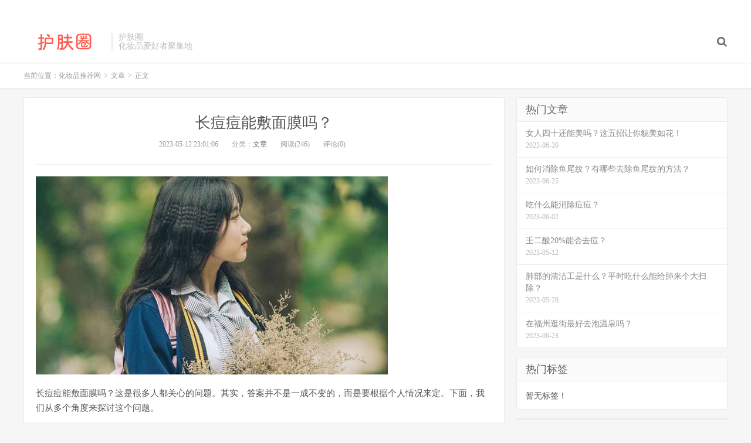

--- FILE ---
content_type: text/html; charset=UTF-8
request_url: http://www.hufuquan.com/p/1396.html
body_size: 6338
content:
<!DOCTYPE HTML>
<html>
<head>
<meta charset="UTF-8">
<link rel="dns-prefetch" href="//apps.bdimg.com">
<meta http-equiv="X-UA-Compatible" content="IE=11,IE=10,IE=9,IE=8">
<meta name="viewport" content="width=device-width, initial-scale=1.0, user-scalable=0, minimum-scale=1.0, maximum-scale=1.0">
<meta name="apple-mobile-web-app-title" content="化妆品推荐网">
<meta http-equiv="Cache-Control" content="no-siteapp">
<title>长痘痘能敷面膜吗？-化妆品推荐网</title>
<meta name='robots' content='max-image-preview:large' />
<link rel='dns-prefetch' href='//s.w.org' />
<link rel='stylesheet' id='wp-block-library-css'  href='http://www.hufuquan.com/wp-includes/css/dist/block-library/style.min.css?ver=5.9.1' type='text/css' media='all' />
<style id='global-styles-inline-css' type='text/css'>
body{--wp--preset--color--black: #000000;--wp--preset--color--cyan-bluish-gray: #abb8c3;--wp--preset--color--white: #ffffff;--wp--preset--color--pale-pink: #f78da7;--wp--preset--color--vivid-red: #cf2e2e;--wp--preset--color--luminous-vivid-orange: #ff6900;--wp--preset--color--luminous-vivid-amber: #fcb900;--wp--preset--color--light-green-cyan: #7bdcb5;--wp--preset--color--vivid-green-cyan: #00d084;--wp--preset--color--pale-cyan-blue: #8ed1fc;--wp--preset--color--vivid-cyan-blue: #0693e3;--wp--preset--color--vivid-purple: #9b51e0;--wp--preset--gradient--vivid-cyan-blue-to-vivid-purple: linear-gradient(135deg,rgba(6,147,227,1) 0%,rgb(155,81,224) 100%);--wp--preset--gradient--light-green-cyan-to-vivid-green-cyan: linear-gradient(135deg,rgb(122,220,180) 0%,rgb(0,208,130) 100%);--wp--preset--gradient--luminous-vivid-amber-to-luminous-vivid-orange: linear-gradient(135deg,rgba(252,185,0,1) 0%,rgba(255,105,0,1) 100%);--wp--preset--gradient--luminous-vivid-orange-to-vivid-red: linear-gradient(135deg,rgba(255,105,0,1) 0%,rgb(207,46,46) 100%);--wp--preset--gradient--very-light-gray-to-cyan-bluish-gray: linear-gradient(135deg,rgb(238,238,238) 0%,rgb(169,184,195) 100%);--wp--preset--gradient--cool-to-warm-spectrum: linear-gradient(135deg,rgb(74,234,220) 0%,rgb(151,120,209) 20%,rgb(207,42,186) 40%,rgb(238,44,130) 60%,rgb(251,105,98) 80%,rgb(254,248,76) 100%);--wp--preset--gradient--blush-light-purple: linear-gradient(135deg,rgb(255,206,236) 0%,rgb(152,150,240) 100%);--wp--preset--gradient--blush-bordeaux: linear-gradient(135deg,rgb(254,205,165) 0%,rgb(254,45,45) 50%,rgb(107,0,62) 100%);--wp--preset--gradient--luminous-dusk: linear-gradient(135deg,rgb(255,203,112) 0%,rgb(199,81,192) 50%,rgb(65,88,208) 100%);--wp--preset--gradient--pale-ocean: linear-gradient(135deg,rgb(255,245,203) 0%,rgb(182,227,212) 50%,rgb(51,167,181) 100%);--wp--preset--gradient--electric-grass: linear-gradient(135deg,rgb(202,248,128) 0%,rgb(113,206,126) 100%);--wp--preset--gradient--midnight: linear-gradient(135deg,rgb(2,3,129) 0%,rgb(40,116,252) 100%);--wp--preset--duotone--dark-grayscale: url('#wp-duotone-dark-grayscale');--wp--preset--duotone--grayscale: url('#wp-duotone-grayscale');--wp--preset--duotone--purple-yellow: url('#wp-duotone-purple-yellow');--wp--preset--duotone--blue-red: url('#wp-duotone-blue-red');--wp--preset--duotone--midnight: url('#wp-duotone-midnight');--wp--preset--duotone--magenta-yellow: url('#wp-duotone-magenta-yellow');--wp--preset--duotone--purple-green: url('#wp-duotone-purple-green');--wp--preset--duotone--blue-orange: url('#wp-duotone-blue-orange');--wp--preset--font-size--small: 13px;--wp--preset--font-size--medium: 20px;--wp--preset--font-size--large: 36px;--wp--preset--font-size--x-large: 42px;}.has-black-color{color: var(--wp--preset--color--black) !important;}.has-cyan-bluish-gray-color{color: var(--wp--preset--color--cyan-bluish-gray) !important;}.has-white-color{color: var(--wp--preset--color--white) !important;}.has-pale-pink-color{color: var(--wp--preset--color--pale-pink) !important;}.has-vivid-red-color{color: var(--wp--preset--color--vivid-red) !important;}.has-luminous-vivid-orange-color{color: var(--wp--preset--color--luminous-vivid-orange) !important;}.has-luminous-vivid-amber-color{color: var(--wp--preset--color--luminous-vivid-amber) !important;}.has-light-green-cyan-color{color: var(--wp--preset--color--light-green-cyan) !important;}.has-vivid-green-cyan-color{color: var(--wp--preset--color--vivid-green-cyan) !important;}.has-pale-cyan-blue-color{color: var(--wp--preset--color--pale-cyan-blue) !important;}.has-vivid-cyan-blue-color{color: var(--wp--preset--color--vivid-cyan-blue) !important;}.has-vivid-purple-color{color: var(--wp--preset--color--vivid-purple) !important;}.has-black-background-color{background-color: var(--wp--preset--color--black) !important;}.has-cyan-bluish-gray-background-color{background-color: var(--wp--preset--color--cyan-bluish-gray) !important;}.has-white-background-color{background-color: var(--wp--preset--color--white) !important;}.has-pale-pink-background-color{background-color: var(--wp--preset--color--pale-pink) !important;}.has-vivid-red-background-color{background-color: var(--wp--preset--color--vivid-red) !important;}.has-luminous-vivid-orange-background-color{background-color: var(--wp--preset--color--luminous-vivid-orange) !important;}.has-luminous-vivid-amber-background-color{background-color: var(--wp--preset--color--luminous-vivid-amber) !important;}.has-light-green-cyan-background-color{background-color: var(--wp--preset--color--light-green-cyan) !important;}.has-vivid-green-cyan-background-color{background-color: var(--wp--preset--color--vivid-green-cyan) !important;}.has-pale-cyan-blue-background-color{background-color: var(--wp--preset--color--pale-cyan-blue) !important;}.has-vivid-cyan-blue-background-color{background-color: var(--wp--preset--color--vivid-cyan-blue) !important;}.has-vivid-purple-background-color{background-color: var(--wp--preset--color--vivid-purple) !important;}.has-black-border-color{border-color: var(--wp--preset--color--black) !important;}.has-cyan-bluish-gray-border-color{border-color: var(--wp--preset--color--cyan-bluish-gray) !important;}.has-white-border-color{border-color: var(--wp--preset--color--white) !important;}.has-pale-pink-border-color{border-color: var(--wp--preset--color--pale-pink) !important;}.has-vivid-red-border-color{border-color: var(--wp--preset--color--vivid-red) !important;}.has-luminous-vivid-orange-border-color{border-color: var(--wp--preset--color--luminous-vivid-orange) !important;}.has-luminous-vivid-amber-border-color{border-color: var(--wp--preset--color--luminous-vivid-amber) !important;}.has-light-green-cyan-border-color{border-color: var(--wp--preset--color--light-green-cyan) !important;}.has-vivid-green-cyan-border-color{border-color: var(--wp--preset--color--vivid-green-cyan) !important;}.has-pale-cyan-blue-border-color{border-color: var(--wp--preset--color--pale-cyan-blue) !important;}.has-vivid-cyan-blue-border-color{border-color: var(--wp--preset--color--vivid-cyan-blue) !important;}.has-vivid-purple-border-color{border-color: var(--wp--preset--color--vivid-purple) !important;}.has-vivid-cyan-blue-to-vivid-purple-gradient-background{background: var(--wp--preset--gradient--vivid-cyan-blue-to-vivid-purple) !important;}.has-light-green-cyan-to-vivid-green-cyan-gradient-background{background: var(--wp--preset--gradient--light-green-cyan-to-vivid-green-cyan) !important;}.has-luminous-vivid-amber-to-luminous-vivid-orange-gradient-background{background: var(--wp--preset--gradient--luminous-vivid-amber-to-luminous-vivid-orange) !important;}.has-luminous-vivid-orange-to-vivid-red-gradient-background{background: var(--wp--preset--gradient--luminous-vivid-orange-to-vivid-red) !important;}.has-very-light-gray-to-cyan-bluish-gray-gradient-background{background: var(--wp--preset--gradient--very-light-gray-to-cyan-bluish-gray) !important;}.has-cool-to-warm-spectrum-gradient-background{background: var(--wp--preset--gradient--cool-to-warm-spectrum) !important;}.has-blush-light-purple-gradient-background{background: var(--wp--preset--gradient--blush-light-purple) !important;}.has-blush-bordeaux-gradient-background{background: var(--wp--preset--gradient--blush-bordeaux) !important;}.has-luminous-dusk-gradient-background{background: var(--wp--preset--gradient--luminous-dusk) !important;}.has-pale-ocean-gradient-background{background: var(--wp--preset--gradient--pale-ocean) !important;}.has-electric-grass-gradient-background{background: var(--wp--preset--gradient--electric-grass) !important;}.has-midnight-gradient-background{background: var(--wp--preset--gradient--midnight) !important;}.has-small-font-size{font-size: var(--wp--preset--font-size--small) !important;}.has-medium-font-size{font-size: var(--wp--preset--font-size--medium) !important;}.has-large-font-size{font-size: var(--wp--preset--font-size--large) !important;}.has-x-large-font-size{font-size: var(--wp--preset--font-size--x-large) !important;}
</style>
<link rel='stylesheet' id='_bootstrap-css'  href='http://www.hufuquan.com/wp-content/themes/dux/css/bootstrap.min.css?ver=5.0' type='text/css' media='all' />
<link rel='stylesheet' id='_fontawesome-css'  href='http://www.hufuquan.com/wp-content/themes/dux/css/font-awesome.min.css?ver=5.0' type='text/css' media='all' />
<link rel='stylesheet' id='_main-css'  href='http://www.hufuquan.com/wp-content/themes/dux/css/main.css?ver=5.0' type='text/css' media='all' />
<script type='text/javascript' src='http://www.hufuquan.com/wp-content/themes/dux/js/libs/jquery.min.js?ver=5.0' id='jquery-js'></script>
<link rel="https://api.w.org/" href="http://www.hufuquan.com/wp-json/" /><link rel="alternate" type="application/json" href="http://www.hufuquan.com/wp-json/wp/v2/posts/1396" /><link rel="canonical" href="http://www.hufuquan.com/p/1396.html" />
<link rel='shortlink' href='http://www.hufuquan.com/?p=1396' />
<link rel="alternate" type="application/json+oembed" href="http://www.hufuquan.com/wp-json/oembed/1.0/embed?url=http%3A%2F%2Fwww.hufuquan.com%2Fp%2F1396.html" />
<link rel="alternate" type="text/xml+oembed" href="http://www.hufuquan.com/wp-json/oembed/1.0/embed?url=http%3A%2F%2Fwww.hufuquan.com%2Fp%2F1396.html&#038;format=xml" />
<meta name="keywords" content="文章">
<meta name="description" content="长痘痘能敷面膜吗？这是很多人都关心的问题。其实，答案并不是一成不变的，而是要根据个人情况来定。下面，我们从多个角度来探讨这个问题。我们需要了解长痘痘的原因。痘痘通常是由皮脂腺分泌过多油脂堵塞毛孔所引起的。如果你的痘痘属于严重的炎症性痘痘，敷面膜可能会加重皮肤刺激和发炎。但如果你只是偶尔冒出几颗小痘痘，那么敷面膜应该不会有太大问题。我们需要了解敷面膜的种类和成分。面膜可以分为大致两类：清洁型和保湿型">
<style>a:hover, .site-navbar li:hover > a, .site-navbar li.active a:hover, .site-navbar a:hover, .search-on .site-navbar li.navto-search a, .topbar a:hover, .site-nav li.current-menu-item > a, .site-nav li.current-menu-parent > a, .site-search-form a:hover, .branding-primary .btn:hover, .title .more a:hover, .excerpt h2 a:hover, .excerpt .meta a:hover, .excerpt-minic h2 a:hover, .excerpt-minic .meta a:hover, .article-content .wp-caption:hover .wp-caption-text, .article-content a, .article-nav a:hover, .relates a:hover, .widget_links li a:hover, .widget_categories li a:hover, .widget_ui_comments strong, .widget_ui_posts li a:hover .text, .widget_ui_posts .nopic .text:hover , .widget_meta ul a:hover, .tagcloud a:hover, .textwidget a, .textwidget a:hover, .sign h3, #navs .item li a, .url, .url:hover, .excerpt h2 a:hover span, .widget_ui_posts a:hover .text span, .widget-navcontent .item-01 li a:hover span, .excerpt-minic h2 a:hover span, .relates a:hover span{color: #FF5E52;}.btn-primary, .label-primary, .branding-primary, .post-copyright:hover, .article-tags a, .pagination ul > .active > a, .pagination ul > .active > span, .pagenav .current, .widget_ui_tags .items a:hover, .sign .close-link, .pagemenu li.active a, .pageheader, .resetpasssteps li.active, #navs h2, #navs nav, .btn-primary:hover, .btn-primary:focus, .btn-primary:active, .btn-primary.active, .open > .dropdown-toggle.btn-primary, .tag-clouds a:hover{background-color: #FF5E52;}.btn-primary, .search-input:focus, #bdcs .bdcs-search-form-input:focus, #submit, .plinks ul li a:hover,.btn-primary:hover, .btn-primary:focus, .btn-primary:active, .btn-primary.active, .open > .dropdown-toggle.btn-primary{border-color: #FF5E52;}.search-btn, .label-primary, #bdcs .bdcs-search-form-submit, #submit, .excerpt .cat{background-color: #FF5E52;}.excerpt .cat i{border-left-color:#FF5E52;}@media (max-width: 720px) {.site-navbar li.active a, .site-navbar li.active a:hover, .m-nav-show .m-icon-nav{color: #FF5E52;}}@media (max-width: 480px) {.pagination ul > li.next-page a{background-color:#FF5E52;}}.post-actions .action.action-like{background-color: #FF5E52;}</style><link rel="shortcut icon" href="http://www.hufuquan.com/favicon.ico">
<!--[if lt IE 9]><script src="http://www.hufuquan.com/wp-content/themes/dux/js/libs/html5.min.js"></script><![endif]-->
</head>
<body class="post-template-default single single-post postid-1396 single-format-standard m-excerpt-cat site-layout-2">
<header class="header">
	<div class="container">
		<div class="logo"><a href="http://www.hufuquan.com" title="化妆品推荐网-化妆品排行榜前十名_口碑最好的护肤品排行榜"><img src="http://www.hufuquan.com/logo.png" alt="化妆品推荐网-化妆品排行榜前十名_口碑最好的护肤品排行榜">化妆品推荐网</a></div>		<div class="brand">护肤圈<br>化妆品爱好者聚集地</div>		<ul class="site-nav site-navbar">
										<li class="navto-search"><a href="javascript:;" class="search-show active"><i class="fa fa-search"></i></a></li>
					</ul>
				<div class="topbar">
			<ul class="site-nav topmenu">
											</ul>
					</div>
						<i class="fa fa-bars m-icon-nav"></i>
			</div>
</header>
<div class="site-search">
	<div class="container">
		<form class="site-search-form"><input id="bdcsMain" class="search-input" type="text" placeholder="输入关键字"><button class="search-btn" type="submit"><i class="fa fa-search"></i></button></form><form method="get" class="site-search-form" action="http://www.hufuquan.com/" ><input class="search-input" name="s" type="text" placeholder="输入关键字" value=""><button class="search-btn" type="submit"><i class="fa fa-search"></i></button></form>	</div>
</div>	<div class="breadcrumbs">
		<div class="container">当前位置：<a href="http://www.hufuquan.com">化妆品推荐网</a> <small>></small> <a href="http://www.hufuquan.com/p/category/wenzhang">文章</a> <small>></small> 正文</div>
	</div>
<section class="container">
	<div class="content-wrap">
	<div class="content">
				<header class="article-header">
			<h1 class="article-title"><a href="http://www.hufuquan.com/p/1396.html">长痘痘能敷面膜吗？</a></h1>
			<div class="article-meta">
				<span class="item">2023-05-12 23:01:06</span>
												<span class="item">分类：<a href="http://www.hufuquan.com/p/category/wenzhang" rel="category tag">文章</a></span>
				<span class="item post-views">阅读(246)</span>				<span class="item">评论(0)</span>
				<span class="item"></span>
			</div>
		</header>
				<article class="article-content">
						<p><img src="http://css.moude.net/pic/2853.jpg" alt="长痘痘能敷面膜吗？" title="长痘痘能敷面膜吗？"></p>
<p>长痘痘能敷面膜吗？这是很多人都关心的问题。其实，答案并不是一成不变的，而是要根据个人情况来定。下面，我们从多个角度来探讨这个问题。</p>
<p>我们需要了解长痘痘的原因。痘痘通常是由皮脂腺分泌过多油脂堵塞毛孔所引起的。如果你的痘痘属于严重的炎症性痘痘，敷面膜可能会加重皮肤刺激和发炎。但如果你只是偶尔冒出几颗小痘痘，那么敷面膜应该不会有太大问题。</p>
<p>我们需要了解敷面膜的种类和成分。面膜可以分为大致两类：清洁型和保湿型。前者常含有清洁成分如白泥、活性碳等，后者则含有保湿成分如玻尿酸、天然植物精华等。如果你的皮肤比较干燥，那么敷保湿面膜可能更加适合你。而如果你的皮肤比较油腻，则清洁型面膜可能更为合适。</p>
<p>再次，我们需要考虑敷面膜的时间和频率。敷面膜的时间一般为10-15分钟，建议不要超过20分钟。如果你的皮肤非常敏感，那么可以选择用纸膜代替布膜来减少对皮肤的摩擦刺激。对于长痘痘的人来说，敷面膜的频率也应该控制在每周1-2次左右，过度使用会使皮肤过度刺激和负担。</p>
<p>长痘痘能否敷面膜要根据具体情况来定。如果你的痘痘比较严重或者容易过敏，最好先咨询专业医生或美容师的意见。在选择面膜时也要注意自己的皮肤类型和需求，避免使用不适合自己的产品。在使用面膜时要遵循正确的步骤和频率，护理好自己的皮肤。</p>
		</article>
								            <div class="post-actions">
            	<a href="javascript:;" class="post-like action action-like" data-pid="1396"><i class="fa fa-thumbs-o-up"></i>赞(<span>0</span>)</a>            	            	            </div>
        		<div class="post-copyright">转载：<a href="http://www.hufuquan.com">化妆品推荐网</a> &raquo; <a href="http://www.hufuquan.com/p/1396.html">长痘痘能敷面膜吗？</a></div>		
					<div class="action-share"><div class="bdsharebuttonbox">
<span>分享到：</span>
<a class="bds_qzone" data-cmd="qzone" title="分享到QQ空间"></a>
<a class="bds_tsina" data-cmd="tsina" title="分享到新浪微博"></a>
<a class="bds_weixin" data-cmd="weixin" title="分享到微信"></a>
<a class="bds_tqq" data-cmd="tqq" title="分享到腾讯微博"></a>
<a class="bds_sqq" data-cmd="sqq" title="分享到QQ好友"></a>
<a class="bds_bdhome" data-cmd="bdhome" title="分享到百度新首页"></a>
<a class="bds_tqf" data-cmd="tqf" title="分享到腾讯朋友"></a>
<a class="bds_youdao" data-cmd="youdao" title="分享到有道云笔记"></a>
<a class="bds_more" data-cmd="more">更多</a> <span>(</span><a class="bds_count" data-cmd="count" title="累计分享0次">0</a><span>)</span>
</div>
<script>
window._bd_share_config = {
    common: {
		"bdText"     : "",
		"bdMini"     : "2",
		"bdMiniList" : false,
		"bdPic"      : "",
		"bdStyle"    : "0",
		"bdSize"     : "24"
    },
    share: [{
        bdCustomStyle: "http://www.hufuquan.com/wp-content/themes/dux/css/share.css"
    }]
}
with(document)0[(getElementsByTagName("head")[0]||body).appendChild(createElement("script")).src="http://bdimg.share.baidu.com/static/api/js/share.js?cdnversion="+~(-new Date()/36e5)];
</script></div>
		
		<div class="article-tags"></div>
		
		
		            <nav class="article-nav">
                <span class="article-nav-prev">上一篇<br><a href="http://www.hufuquan.com/p/1395.html" rel="prev">肝不好会有哪些脸上症状？需要及时检查吗？</a></span>
                <span class="article-nav-next">下一篇<br><a href="http://www.hufuquan.com/p/1397.html" rel="next">怎样才能有效祛痘并美肤？</a></span>
            </nav>
        
				<div class="relates"><div class="title"><h3>相关推荐</h3></div><ul><li><a href="http://www.hufuquan.com/p/51523.html">用香奈儿护肤品起痘痘？咋整？</a></li><li><a href="http://www.hufuquan.com/p/51522.html">有人真的有体香吗？</a></li><li><a href="http://www.hufuquan.com/p/51521.html">深圳短视频代运营哪家好？</a></li><li><a href="http://www.hufuquan.com/p/51520.html">护肤精华有什么用？</a></li><li><a href="http://www.hufuquan.com/p/51519.html">敏感肌适用兰芝睡眠面膜吗？</a></li><li><a href="http://www.hufuquan.com/p/51518.html">补水用太多会冒痘？</a></li><li><a href="http://www.hufuquan.com/p/51517.html">妮维雅保湿精华没了？</a></li><li><a href="http://www.hufuquan.com/p/51516.html">气垫BB和气垫CC谁更适合你？</a></li></ul></div>					</div>
	</div>
	<div class="sidebar">
<div class="widget widget_ui_posts"><h3>热门文章</h3><ul class="nopic"><li><a href="http://www.hufuquan.com/p/39775.html"><span class="text">女人四十还能美吗？这五招让你貌美如花！</span><span class="muted">2023-06-30</span></a></li>
<li><a href="http://www.hufuquan.com/p/33278.html"><span class="text">如何消除鱼尾纹？有哪些去除鱼尾纹的方法？</span><span class="muted">2023-06-25</span></a></li>
<li><a href="http://www.hufuquan.com/p/15001.html"><span class="text">吃什么能消除痘痘？</span><span class="muted">2023-06-02</span></a></li>
<li><a href="http://www.hufuquan.com/p/1241.html"><span class="text">壬二酸20%能否去痘？</span><span class="muted">2023-05-12</span></a></li>
<li><a href="http://www.hufuquan.com/p/11823.html"><span class="text">肺部的清洁工是什么？平时吃什么能给肺来个大扫除？</span><span class="muted">2023-05-28</span></a></li>
<li><a href="http://www.hufuquan.com/p/31161.html"><span class="text">在福州逛街最好去泡温泉吗？</span><span class="muted">2023-06-23</span></a></li>
</ul></div><div class="widget widget_ui_tags"><h3>热门标签</h3><div class="items">暂无标签！</div></div><div class="widget widget_block">
<div class="wp-container-6975d6536ae6c wp-block-group"><div class="wp-block-group__inner-container"></div></div>
</div><div class="widget widget_block">
<div class="wp-container-6975d6536b17f wp-block-group"><div class="wp-block-group__inner-container"></div></div>
</div></div></section>

<div class="branding branding-black">
	<div class="container">
		<h2>发现更多优质好用的化妆品</h2>
		<a target="blank" class="btn btn-lg" href="http://www.hufuquan.com">联系我们</a><a target="blank" class="btn btn-lg" href="http://www.hufuquan.com/p/1.html">护肤品推荐排行</a>	</div>
</div>
<footer class="footer">
	<div class="container">
						<p>&copy; 2026 <a href="http://www.hufuquan.com">化妆品推荐网</a> &nbsp; <a href="http://www.hufuquan.com/sitemap.xml">网站地图</a>
</p>
		<script charset="UTF-8" id="LA_COLLECT" src="//sdk.51.la/js-sdk-pro.min.js"></script>
<script>LA.init({id:"K42pQSJ6LoQxwmEK",ck:"K42pQSJ6LoQxwmEK"})</script>	</div>
</footer>



<style>.wp-container-6975d6536ae6c .alignleft { float: left; margin-right: 2em; }.wp-container-6975d6536ae6c .alignright { float: right; margin-left: 2em; }</style>
<style>.wp-container-6975d6536b17f .alignleft { float: left; margin-right: 2em; }.wp-container-6975d6536b17f .alignright { float: right; margin-left: 2em; }</style>
<script type='text/javascript' src='http://www.hufuquan.com/wp-content/themes/dux/js/libs/bootstrap.min.js?ver=5.0' id='bootstrap-js'></script>
<script type='text/javascript' src='http://www.hufuquan.com/wp-content/themes/dux/js/loader.js?ver=5.0' id='_loader-js'></script>
</body>
</html>